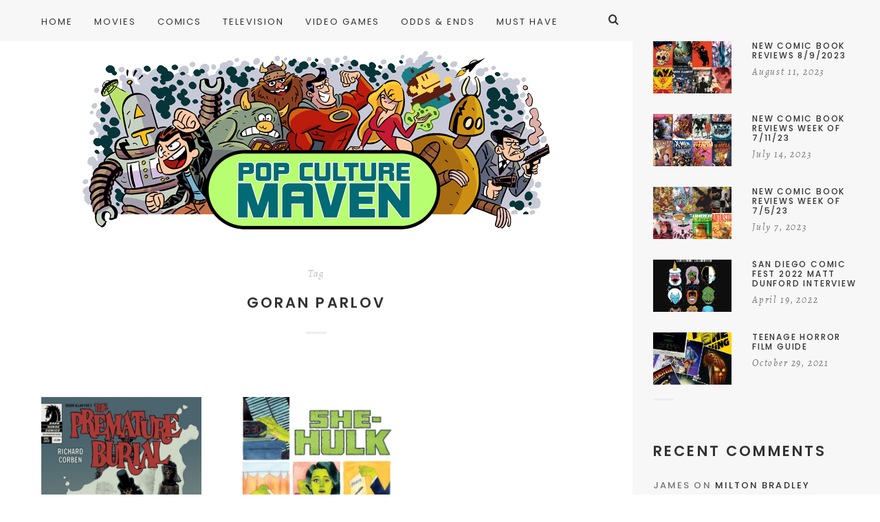

--- FILE ---
content_type: text/html; charset=UTF-8
request_url: https://www.popculturemaven.com/tag/goran-parlov/
body_size: 11795
content:
<!doctype html>

<html lang="en-US" class="no-js">
<head>
<meta charset="UTF-8">
<meta http-equiv="X-UA-Compatible" content="IE=edge">
<meta name="viewport" content="width=device-width,initial-scale=1.0">

<title>Goran Parlov &#8211; Pop Culture Maven</title>
<meta name='robots' content='max-image-preview:large' />
<link rel='dns-prefetch' href='//fonts.googleapis.com' />
<link rel="alternate" type="application/rss+xml" title="Pop Culture Maven &raquo; Feed" href="https://www.popculturemaven.com/feed/" />
<link rel="alternate" type="application/rss+xml" title="Pop Culture Maven &raquo; Comments Feed" href="https://www.popculturemaven.com/comments/feed/" />
<link rel="alternate" type="application/rss+xml" title="Pop Culture Maven &raquo; Goran Parlov Tag Feed" href="https://www.popculturemaven.com/tag/goran-parlov/feed/" />
<link rel='stylesheet' id='wp-block-library-css' href='https://www.popculturemaven.com/wp-includes/css/dist/block-library/style.css?ver=6.4.7' type='text/css' media='all' />
<style id='classic-theme-styles-inline-css' type='text/css'>
/**
 * These rules are needed for backwards compatibility.
 * They should match the button element rules in the base theme.json file.
 */
.wp-block-button__link {
	color: #ffffff;
	background-color: #32373c;
	border-radius: 9999px; /* 100% causes an oval, but any explicit but really high value retains the pill shape. */

	/* This needs a low specificity so it won't override the rules from the button element if defined in theme.json. */
	box-shadow: none;
	text-decoration: none;

	/* The extra 2px are added to size solids the same as the outline versions.*/
	padding: calc(0.667em + 2px) calc(1.333em + 2px);

	font-size: 1.125em;
}

.wp-block-file__button {
	background: #32373c;
	color: #ffffff;
	text-decoration: none;
}

</style>
<style id='global-styles-inline-css' type='text/css'>
body{--wp--preset--color--black: #000000;--wp--preset--color--cyan-bluish-gray: #abb8c3;--wp--preset--color--white: #ffffff;--wp--preset--color--pale-pink: #f78da7;--wp--preset--color--vivid-red: #cf2e2e;--wp--preset--color--luminous-vivid-orange: #ff6900;--wp--preset--color--luminous-vivid-amber: #fcb900;--wp--preset--color--light-green-cyan: #7bdcb5;--wp--preset--color--vivid-green-cyan: #00d084;--wp--preset--color--pale-cyan-blue: #8ed1fc;--wp--preset--color--vivid-cyan-blue: #0693e3;--wp--preset--color--vivid-purple: #9b51e0;--wp--preset--gradient--vivid-cyan-blue-to-vivid-purple: linear-gradient(135deg,rgba(6,147,227,1) 0%,rgb(155,81,224) 100%);--wp--preset--gradient--light-green-cyan-to-vivid-green-cyan: linear-gradient(135deg,rgb(122,220,180) 0%,rgb(0,208,130) 100%);--wp--preset--gradient--luminous-vivid-amber-to-luminous-vivid-orange: linear-gradient(135deg,rgba(252,185,0,1) 0%,rgba(255,105,0,1) 100%);--wp--preset--gradient--luminous-vivid-orange-to-vivid-red: linear-gradient(135deg,rgba(255,105,0,1) 0%,rgb(207,46,46) 100%);--wp--preset--gradient--very-light-gray-to-cyan-bluish-gray: linear-gradient(135deg,rgb(238,238,238) 0%,rgb(169,184,195) 100%);--wp--preset--gradient--cool-to-warm-spectrum: linear-gradient(135deg,rgb(74,234,220) 0%,rgb(151,120,209) 20%,rgb(207,42,186) 40%,rgb(238,44,130) 60%,rgb(251,105,98) 80%,rgb(254,248,76) 100%);--wp--preset--gradient--blush-light-purple: linear-gradient(135deg,rgb(255,206,236) 0%,rgb(152,150,240) 100%);--wp--preset--gradient--blush-bordeaux: linear-gradient(135deg,rgb(254,205,165) 0%,rgb(254,45,45) 50%,rgb(107,0,62) 100%);--wp--preset--gradient--luminous-dusk: linear-gradient(135deg,rgb(255,203,112) 0%,rgb(199,81,192) 50%,rgb(65,88,208) 100%);--wp--preset--gradient--pale-ocean: linear-gradient(135deg,rgb(255,245,203) 0%,rgb(182,227,212) 50%,rgb(51,167,181) 100%);--wp--preset--gradient--electric-grass: linear-gradient(135deg,rgb(202,248,128) 0%,rgb(113,206,126) 100%);--wp--preset--gradient--midnight: linear-gradient(135deg,rgb(2,3,129) 0%,rgb(40,116,252) 100%);--wp--preset--font-size--small: 13px;--wp--preset--font-size--medium: 20px;--wp--preset--font-size--large: 36px;--wp--preset--font-size--x-large: 42px;--wp--preset--spacing--20: 0.44rem;--wp--preset--spacing--30: 0.67rem;--wp--preset--spacing--40: 1rem;--wp--preset--spacing--50: 1.5rem;--wp--preset--spacing--60: 2.25rem;--wp--preset--spacing--70: 3.38rem;--wp--preset--spacing--80: 5.06rem;--wp--preset--shadow--natural: 6px 6px 9px rgba(0, 0, 0, 0.2);--wp--preset--shadow--deep: 12px 12px 50px rgba(0, 0, 0, 0.4);--wp--preset--shadow--sharp: 6px 6px 0px rgba(0, 0, 0, 0.2);--wp--preset--shadow--outlined: 6px 6px 0px -3px rgba(255, 255, 255, 1), 6px 6px rgba(0, 0, 0, 1);--wp--preset--shadow--crisp: 6px 6px 0px rgba(0, 0, 0, 1);}:where(.is-layout-flex){gap: 0.5em;}:where(.is-layout-grid){gap: 0.5em;}body .is-layout-flow > .alignleft{float: left;margin-inline-start: 0;margin-inline-end: 2em;}body .is-layout-flow > .alignright{float: right;margin-inline-start: 2em;margin-inline-end: 0;}body .is-layout-flow > .aligncenter{margin-left: auto !important;margin-right: auto !important;}body .is-layout-constrained > .alignleft{float: left;margin-inline-start: 0;margin-inline-end: 2em;}body .is-layout-constrained > .alignright{float: right;margin-inline-start: 2em;margin-inline-end: 0;}body .is-layout-constrained > .aligncenter{margin-left: auto !important;margin-right: auto !important;}body .is-layout-constrained > :where(:not(.alignleft):not(.alignright):not(.alignfull)){max-width: var(--wp--style--global--content-size);margin-left: auto !important;margin-right: auto !important;}body .is-layout-constrained > .alignwide{max-width: var(--wp--style--global--wide-size);}body .is-layout-flex{display: flex;}body .is-layout-flex{flex-wrap: wrap;align-items: center;}body .is-layout-flex > *{margin: 0;}body .is-layout-grid{display: grid;}body .is-layout-grid > *{margin: 0;}:where(.wp-block-columns.is-layout-flex){gap: 2em;}:where(.wp-block-columns.is-layout-grid){gap: 2em;}:where(.wp-block-post-template.is-layout-flex){gap: 1.25em;}:where(.wp-block-post-template.is-layout-grid){gap: 1.25em;}.has-black-color{color: var(--wp--preset--color--black) !important;}.has-cyan-bluish-gray-color{color: var(--wp--preset--color--cyan-bluish-gray) !important;}.has-white-color{color: var(--wp--preset--color--white) !important;}.has-pale-pink-color{color: var(--wp--preset--color--pale-pink) !important;}.has-vivid-red-color{color: var(--wp--preset--color--vivid-red) !important;}.has-luminous-vivid-orange-color{color: var(--wp--preset--color--luminous-vivid-orange) !important;}.has-luminous-vivid-amber-color{color: var(--wp--preset--color--luminous-vivid-amber) !important;}.has-light-green-cyan-color{color: var(--wp--preset--color--light-green-cyan) !important;}.has-vivid-green-cyan-color{color: var(--wp--preset--color--vivid-green-cyan) !important;}.has-pale-cyan-blue-color{color: var(--wp--preset--color--pale-cyan-blue) !important;}.has-vivid-cyan-blue-color{color: var(--wp--preset--color--vivid-cyan-blue) !important;}.has-vivid-purple-color{color: var(--wp--preset--color--vivid-purple) !important;}.has-black-background-color{background-color: var(--wp--preset--color--black) !important;}.has-cyan-bluish-gray-background-color{background-color: var(--wp--preset--color--cyan-bluish-gray) !important;}.has-white-background-color{background-color: var(--wp--preset--color--white) !important;}.has-pale-pink-background-color{background-color: var(--wp--preset--color--pale-pink) !important;}.has-vivid-red-background-color{background-color: var(--wp--preset--color--vivid-red) !important;}.has-luminous-vivid-orange-background-color{background-color: var(--wp--preset--color--luminous-vivid-orange) !important;}.has-luminous-vivid-amber-background-color{background-color: var(--wp--preset--color--luminous-vivid-amber) !important;}.has-light-green-cyan-background-color{background-color: var(--wp--preset--color--light-green-cyan) !important;}.has-vivid-green-cyan-background-color{background-color: var(--wp--preset--color--vivid-green-cyan) !important;}.has-pale-cyan-blue-background-color{background-color: var(--wp--preset--color--pale-cyan-blue) !important;}.has-vivid-cyan-blue-background-color{background-color: var(--wp--preset--color--vivid-cyan-blue) !important;}.has-vivid-purple-background-color{background-color: var(--wp--preset--color--vivid-purple) !important;}.has-black-border-color{border-color: var(--wp--preset--color--black) !important;}.has-cyan-bluish-gray-border-color{border-color: var(--wp--preset--color--cyan-bluish-gray) !important;}.has-white-border-color{border-color: var(--wp--preset--color--white) !important;}.has-pale-pink-border-color{border-color: var(--wp--preset--color--pale-pink) !important;}.has-vivid-red-border-color{border-color: var(--wp--preset--color--vivid-red) !important;}.has-luminous-vivid-orange-border-color{border-color: var(--wp--preset--color--luminous-vivid-orange) !important;}.has-luminous-vivid-amber-border-color{border-color: var(--wp--preset--color--luminous-vivid-amber) !important;}.has-light-green-cyan-border-color{border-color: var(--wp--preset--color--light-green-cyan) !important;}.has-vivid-green-cyan-border-color{border-color: var(--wp--preset--color--vivid-green-cyan) !important;}.has-pale-cyan-blue-border-color{border-color: var(--wp--preset--color--pale-cyan-blue) !important;}.has-vivid-cyan-blue-border-color{border-color: var(--wp--preset--color--vivid-cyan-blue) !important;}.has-vivid-purple-border-color{border-color: var(--wp--preset--color--vivid-purple) !important;}.has-vivid-cyan-blue-to-vivid-purple-gradient-background{background: var(--wp--preset--gradient--vivid-cyan-blue-to-vivid-purple) !important;}.has-light-green-cyan-to-vivid-green-cyan-gradient-background{background: var(--wp--preset--gradient--light-green-cyan-to-vivid-green-cyan) !important;}.has-luminous-vivid-amber-to-luminous-vivid-orange-gradient-background{background: var(--wp--preset--gradient--luminous-vivid-amber-to-luminous-vivid-orange) !important;}.has-luminous-vivid-orange-to-vivid-red-gradient-background{background: var(--wp--preset--gradient--luminous-vivid-orange-to-vivid-red) !important;}.has-very-light-gray-to-cyan-bluish-gray-gradient-background{background: var(--wp--preset--gradient--very-light-gray-to-cyan-bluish-gray) !important;}.has-cool-to-warm-spectrum-gradient-background{background: var(--wp--preset--gradient--cool-to-warm-spectrum) !important;}.has-blush-light-purple-gradient-background{background: var(--wp--preset--gradient--blush-light-purple) !important;}.has-blush-bordeaux-gradient-background{background: var(--wp--preset--gradient--blush-bordeaux) !important;}.has-luminous-dusk-gradient-background{background: var(--wp--preset--gradient--luminous-dusk) !important;}.has-pale-ocean-gradient-background{background: var(--wp--preset--gradient--pale-ocean) !important;}.has-electric-grass-gradient-background{background: var(--wp--preset--gradient--electric-grass) !important;}.has-midnight-gradient-background{background: var(--wp--preset--gradient--midnight) !important;}.has-small-font-size{font-size: var(--wp--preset--font-size--small) !important;}.has-medium-font-size{font-size: var(--wp--preset--font-size--medium) !important;}.has-large-font-size{font-size: var(--wp--preset--font-size--large) !important;}.has-x-large-font-size{font-size: var(--wp--preset--font-size--x-large) !important;}
.wp-block-navigation a:where(:not(.wp-element-button)){color: inherit;}
:where(.wp-block-post-template.is-layout-flex){gap: 1.25em;}:where(.wp-block-post-template.is-layout-grid){gap: 1.25em;}
:where(.wp-block-columns.is-layout-flex){gap: 2em;}:where(.wp-block-columns.is-layout-grid){gap: 2em;}
.wp-block-pullquote{font-size: 1.5em;line-height: 1.6;}
</style>
<link rel='stylesheet' id='cm-frontend-css' href='https://www.popculturemaven.com/wp-content/plugins/constellation//assets/css/frontend.css?ver=6.4.7' type='text/css' media='all' />
<link rel='stylesheet' id='contact-form-7-css' href='https://www.popculturemaven.com/wp-content/plugins/contact-form-7/includes/css/styles.css?ver=5.8.4' type='text/css' media='all' />
<link rel='stylesheet' id='hygge-google-fonts-css' href='//fonts.googleapis.com/css?family=Open+Sans%3Aregular%2C100%2C100italic%2C200%2C200italic%2C300%2C300italic%2Cregular%2Citalic%2C400%2C400italic%2C700%2C700italic%7CPoppins%3Aregular%7CPoppins%3A500%7CAlegreya%3Aitalic%7CPoppins%3A600%7CPoppins%3A500%7CPoppins%3A500%7CPoppins%3A600%7CPoppins%3A500%7CPoppins%3A500%7CPoppins%3Aregular%7COpen+Sans%3A300italic%7C&#038;subset=latin&#038;ver=1.6.7' type='text/css' media='all' />
<link rel='stylesheet' id='hygge-main-css' href='https://www.popculturemaven.com/wp-content/themes/hygge/style.css?ver=1.6.7' type='text/css' media='all' />
<link rel='stylesheet' id='hygge-icons-css' href='https://www.popculturemaven.com/wp-content/themes/hygge/icons/style.css?ver=1.6.7' type='text/css' media='all' />
<link rel='stylesheet' id='hygge-compiled-css' href='https://www.popculturemaven.com/wp-content/themes/hygge/stylesheet/compiled.css?ver=1.6.7' type='text/css' media='all' />
<style id='hygge-compiled-inline-css' type='text/css'>
/* Colors: Primary
*------------------------------------------------------------*/

a:hover,
h1 a:hover,
h2 a:hover,
h3 a:hover,
h4 a:hover,
h5 a:hover,
h6 a:hover,
.social-nav .item:hover,
.on.hygge-dropdown .hygge-dropdown__handle,
.hygge-dropdown .hygge-dropdown__handle:hover,
.hygge-dropdown .hygge-dropdown__menu ul li a[selected]:after,
.hygge-nav--mobile-btn:hover,
.header__search__toggle.on,
.header__search__toggle:hover,
#comments .comment__content a:hover,
.editor-content p a:not(.button),
.editor-content .sideblock a:hover,
.loop-container--style-widget-list article a:hover .post__title,
.loop-container--style-related .post a:hover .post__title,
.pagination__classic a:hover,
.tagcloud a:hover,
.woocommerce-loop .products .product .price ins,
.woocommerce-loop .products .product a:hover .woocommerce-loop-product__title,
.single-woocommerce .summary .price ins,
.single-woocommerce .summary .woocommerce-review-link:hover,
.shop_attributes a:hover,
.variations a:hover,
.shop_table a:hover,
#reviews .commentlist .comment .comment-text a:hover,
#reviews #respond .comment-form-rating .stars span:hover a,
#reviews #respond .comment-form-rating .stars.selected a,
.product_list_widget a:hover .post__title,
.product_list_widget .price ins,
.widget_shopping_cart .remove:hover,
.widget_shopping_cart .total .label,
.widget_rating_filter li.chosen a .star--full,
.widget_rating_filter a:hover .star--full,
.cart_totals .shipping-calculator-button,
.woocommerce-checkout-review-order-table .shipping-calculator-button
{
	color: #55b97a;
}

.hygge-ui-arrows .hygge-ui-arrow:hover,
.hygge-media-hover .hygge-media-hover__hover,
.blockquote-wrapper,
.button,
.button--black:hover,
.button--grey:hover,
input[type="submit"],
button[type="submit"],
input[type="button"],
button[type="button"],
.mejs-container .mejs-controls .mejs-button.mejs-playpause-button.mejs-pause,
.hygge-nav--classic > .menu > ul > li > a:after,
#comments .comment.bypostauthor > .comment-body .comment__image img,
#comments .pingback.bypostauthor > .comment-body .comment__image img,
#comments .comment__links a:hover,
.post__category .items a,
.null-instagram-feed p a,
.widget_hygge_image_banner .item__text,
.hygge-lightbox__close:hover,
.hygge-product-category-menu > ul > li > a:after,
.wc-tabs-wrapper .wc-tabs li a:after,
.price_slider_wrapper .button:hover,
.cart_totals .wc-proceed-to-checkout .checkout-button:hover,
.woocommerce-checkout-review-order-table .wc-proceed-to-checkout,
form.woocommerce-checkout #place_order:hover,
.hygge-ui-arrows .hygge-ui-arrow:hover,
.hygge-media-hover .hygge-media-hover__hover
{
	background-color: #55b97a;
}




/* Typography
*------------------------------------------------------------*/

/* Body font */
html {
	font-family: "Open Sans",sans-serif;
	font-weight: 400;
	font-style: normal;
	font-size: 16px;
	line-height: 2em;
	text-transform: none;
	letter-spacing: em;
}

.font-size--reset { 16px; }

input[type="text"],
input[type="textfield"],
input[type="search"],
input[type="email"],
input[type="password"],
input[type="date"],
input[type="tel"],
input[type="url"],
textarea,
select
{
	font-family: Open Sans;
	font-weight: 400;
	font-size: 16px;
}



/* Navigation */
.font--navigation,
.hygge-nav--mobile .menu,
.hygge-nav--classic
{
	font-family: "Poppins",sans-serif;
	font-weight: 400;
	font-style: normal;
	font-size: 13px;
	line-height: 1.2em;
	text-transform: uppercase;
	letter-spacing: 0.15em;
}



/* Label */
.label,
.button,
.comment .comment-respond small,
.header__search input[type="text"]::-webkit-input-placeholder,
.header__search input[type="search"]::-webkit-input-placeholder,
.hygge-form-label label,
.pagination__classic,
.widget_nav_menu ul,
.widget_pages ul,
.widget_archive ul,
.widget_categories ul,
.widget_meta ul,
.widget_recent_comments ul,
.widget_recent_entries ul,
.widget_upcoming_events_widget ul,
.widget_authors ul,
.widget_product_categories ul,
.widget_rating_filter ul,
.widget_layered_nav ul,
.widget_layered_nav_filters ul,
.widget_calendar thead th,
.widget_calendar tfoot td,
.tagcloud,
.wc-tabs-wrapper .wc-tabs li a,
.woocommerce-message,
.widget_rating_filter .chosen a:before,
.widget_layered_nav .chosen a:before,
.widget_layered_nav_filters .chosen a:before,
.price_slider_wrapper .price_label,
.theme-hygge #lang_sel,
.theme-hygge #lang_sel_click,
#comments .comment__meta,
form label,
.hygge-select-wrap select,
.focused.hygge-form-label label,
.loop-container article.sticky .post__media:after,
.post__content ol > li:before,
.wp-caption-text,
.gallery-caption,
cite,
table,
.null-instagram-feed p a,
.woocommerce-loop .products .product .price,
.onsale,
.single-woocommerce .summary .price .woocommerce-price-suffix,
.shop_attributes th,
.shop_attributes td,
.variations th,
.variations td,
.shop_table th,
.shop_table td,
#reviews .commentlist .comment .meta,
.product_list_widget .price
{
	font-family: "Poppins",sans-serif;
	font-weight: 500;
	font-style: normal;
	font-size: 13px;
	line-height: 1.8em;
	text-transform: uppercase;
	letter-spacing: 0.16em;
}

.hygge-select-wrap select {
	text-transform: uppercase !important;
}

form.woocommerce-checkout #billing_address_2_field {
	padding-top: 11.7;
}



/* Label Italic */
.label--italic,
.comment-respond .logged-in-as,
.cart_totals .shipping-calculator-button,
.woocommerce-checkout-review-order-table .shipping-calculator-button
{
	font-family: "Alegreya",sans-serif;
	font-weight: 400;
	font-style: italic;
	font-size: 14px;
	line-height: 1.6em;
	text-transform: none;
	letter-spacing: 0.13em;

}



h1, .h1 {
	font-family: "Poppins",sans-serif;
	font-weight: 600;
	font-style: normal;
	font-size: 50px;
	line-height: 1.1em;
	text-transform: uppercase;
	letter-spacing: 0.08em;
}

@media only screen and (max-width: 599px) {
  h1, .h1 {
    font-size: 30px;
  }
}

.dropcap {
	font-family: "Poppins",sans-serif;
	font-size: 50px;
}



h2, .h2 {
	font-family: "Poppins",sans-serif;
	font-weight: 500;
	font-style: normal;
	font-size: 44px;
	line-height: 1.1em;
	text-transform: uppercase;
	letter-spacing: 0.08em;
}

@media only screen and (max-width: 599px) {
  h2, .h2 {
    font-size: 26.4px;
  }
}




h3, .h3,
.single-woocommerce .summary .product_title {
	font-family: "Poppins",sans-serif;
	font-weight: 500;
	font-style: normal;
	font-size: 33px;
	line-height: 1.1em;
	text-transform: uppercase;
	letter-spacing: 0.08em;
}

@media only screen and (max-width: 599px) {
  h3, .h3 {
    font-size: 19.8px;
  }
}



h4, .h4,
.hygge-wc-categories-banners li .woocommerce-loop-category__title,
#reviews #respond .comment-reply-title,
form.woocommerce-checkout h3
{
	font-family: "Poppins",sans-serif;
	font-weight: 600;
	font-style: normal;
	font-size: 21px;
	line-height: 1.2em;
	text-transform: uppercase;
	letter-spacing: 0.15em;
}

@media only screen and (max-width: 599px) {
  h4, .h4 {
    font-size: 14.7px;
  }
}


.null-instagram-feed .widget__title ~ p a {
	top: calc( 60px + 21px );
}



h5, .h5,
.shop_attributes td.product-name,
.variations td.product-name,
.shop_table td.product-name,
.cart_totals .shop_table th,
.cart_totals.shop_table th,
.woocommerce-checkout-review-order-table .shop_table th,
.woocommerce-checkout-review-order-table.shop_table th,
.cart_totals .shop_table .order-total strong,
.cart_totals.shop_table .order-total strong,
.woocommerce-checkout-review-order-table .shop_table .order-total strong,
.woocommerce-checkout-review-order-table.shop_table .order-total strong
{
	font-family: "Poppins",sans-serif;
	font-weight: 500;
	font-style: normal;
	font-size: 18px;
	line-height: 1.2em;
	text-transform: uppercase;
	letter-spacing: 0.14em;
}

@media only screen and (max-width: 1170px) {
	.post__navigation .post__navigation__item .post__navigation__text .post__title
	{
		font-family: "Poppins",sans-serif;
		font-weight: 500;
		font-style: normal;
		font-size: 18px;
		line-height: 1.2em;
		text-transform: uppercase;
		letter-spacing: 0.14em;
	}
}



h6, .h6 {
	font-family: "Poppins",sans-serif;
	font-weight: 500;
	font-style: normal;
	font-size: 12px;
	line-height: 1.2em;
	text-transform: uppercase;
	letter-spacing: 0.15em;
}



/* Description */
.description-heading,
.highlighted-p,
.widget_calendar caption,
.single-woocommerce .summary .price
{
	font-family: "Poppins",sans-serif;
	font-weight: 400;
	font-style: normal;
	font-size: 22px;
	line-height: 1.4em;
	text-transform: uppercase;
	letter-spacing: 0.16em;
}

@media only screen and (max-width: 599px) {
	.description-heading,
	.highlighted-p,
	.widget_calendar caption,
	.single-woocommerce .summary .price {
    font-size: 15.4px;
  }
}




/* Blockquote */
blockquote {
	font-family: "Open Sans",sans-serif;
	font-weight: 300;
	font-style: italic;
	font-size: 24px;
	line-height: 1.6em;
	text-transform: none;
	letter-spacing: em;
}



h1 + .hygge-separator--small {
	margin-top: -25px;
}
h2 + .hygge-separator--small {
	margin-top: -17.6px;
}
h3 + .hygge-separator--small {
	margin-top: -9.9px;
}
h4 + .hygge-separator--small {
	margin-top: -2.1px;
}
h5 + .hygge-separator--small {
	margin-top: -1.8px;
}
h6 + .hygge-separator--small {
	margin-top: -1.2px;
}

@media only screen and (min-width: 600px) {
	h1 + .hygge-separator--small {
		margin-top: -40px;
	}
	h2 + .hygge-separator--small {
		margin-top: -30.8px;
	}
	h3 + .hygge-separator--small {
		margin-top: -19.8px;
	}
	h4 + .hygge-separator--small {
		margin-top: -4.2px;
	}
	h5 + .hygge-separator--small {
		margin-top: -3.6px;
	}
	h6 + .hygge-separator--small {
		margin-top: -2.4px;
	}

	<!-- Hygge Sideblock override  -->

	.hygge-sideblock h1 + .hygge-separator--small {
		margin-top: -25px;
	}
	.hygge-sideblock h2 + .hygge-separator--small {
		margin-top: -17.6px;
	}
	.hygge-sideblock h3 + .hygge-separator--small {
		margin-top: -9.9px;
	}
	.hygge-sideblock h4 + .hygge-separator--small {
		margin-top: -2.1px;
	}
	.hygge-sideblock h5 + .hygge-separator--small {
		margin-top: -1.8px;
	}
	.hygge-sideblock h6 + .hygge-separator--small {
		margin-top: -1.2px;
	}
}




</style>
<link rel='stylesheet' id='mediaelement-css' href='https://www.popculturemaven.com/wp-includes/js/mediaelement/mediaelementplayer-legacy.min.css?ver=4.2.17' type='text/css' media='all' />
<link rel='stylesheet' id='wp-mediaelement-css' href='https://www.popculturemaven.com/wp-includes/js/mediaelement/wp-mediaelement.css?ver=6.4.7' type='text/css' media='all' />
<link rel='stylesheet' id='hygge-child-main-css' href='https://www.popculturemaven.com/wp-content/themes/hygge-child/style.css?ver=6.4.7' type='text/css' media='all' />
<script type="text/javascript" src="https://www.popculturemaven.com/wp-content/themes/hygge/js/init.js?ver=1.6.7" id="hygge-init-js"></script>
<script type="text/javascript" id="hygge-init-js-after">
/* <![CDATA[ */
if( typeof hygge === 'undefined' ){ var hygge = {}; }hygge.baseUrl = 'https://www.popculturemaven.com';
hygge.version = '1.6.7';
hygge.loaderImg = 'https://www.popculturemaven.com/wp-content/uploads/2018/12/pcmloader.gif';
/* ]]> */
</script>
<script type="text/javascript" src="https://www.popculturemaven.com/wp-includes/js/jquery/jquery.js?ver=3.7.1" id="jquery-core-js"></script>
<script type="text/javascript" src="https://www.popculturemaven.com/wp-includes/js/jquery/jquery-migrate.js?ver=3.4.1" id="jquery-migrate-js"></script>
<link rel="https://api.w.org/" href="https://www.popculturemaven.com/wp-json/" /><link rel="alternate" type="application/json" href="https://www.popculturemaven.com/wp-json/wp/v2/tags/1387" /><link rel="EditURI" type="application/rsd+xml" title="RSD" href="https://www.popculturemaven.com/xmlrpc.php?rsd" />
<meta name="generator" content="WordPress 6.4.7" />
<style type="text/css">.recentcomments a{display:inline !important;padding:0 !important;margin:0 !important;}</style>
<!-- Jetpack Open Graph Tags -->
<meta property="og:type" content="website" />
<meta property="og:title" content="Goran Parlov &#8211; Pop Culture Maven" />
<meta property="og:url" content="https://www.popculturemaven.com/tag/goran-parlov/" />
<meta property="og:site_name" content="Pop Culture Maven" />
<meta property="og:image" content="https://s0.wp.com/i/blank.jpg" />
<meta property="og:image:alt" content="" />
<meta property="og:locale" content="en_US" />

<!-- End Jetpack Open Graph Tags -->
<link rel="icon" href="https://www.popculturemaven.com/wp-content/uploads/2018/12/favicon-62x62.jpg" sizes="32x32" />
<link rel="icon" href="https://www.popculturemaven.com/wp-content/uploads/2018/12/favicon-390x390.jpg" sizes="192x192" />
<link rel="apple-touch-icon" href="https://www.popculturemaven.com/wp-content/uploads/2018/12/favicon-390x390.jpg" />
<meta name="msapplication-TileImage" content="https://www.popculturemaven.com/wp-content/uploads/2018/12/favicon-390x390.jpg" />
</head>



<body data-rsssl=1 class="archive tag tag-goran-parlov tag-1387 theme-hygge js-ajax-load-pages hygge-featured-visible--true notif--false hygge-sticky-header--true hygge-sidebar--true">
<div class="hygge-loader hygge-loader--body"></div>



<nav class="hygge-nav--mobile grey-mode">
	<div class="nano-content">
	<div class="nano-content-inwrap">
		<a href="#" class="hygge-nav--mobile-btn js-hygge-nav-toggle label">Close</a>
		<div class="menu"><ul><li  class="menu-item menu-item-type-custom menu-item-object-custom menu-item-home menu-item-15025"><a href="https://www.popculturemaven.com" class="" data-loader-img=""><strong>Home</strong><i class="has-dropdown-icon"></i></a></li>
<li  class="menu-item menu-item-type-taxonomy menu-item-object-category menu-item-25"><a href="https://www.popculturemaven.com/category/movies/" class="" data-loader-img=""><strong>Movies</strong><i class="has-dropdown-icon"></i></a></li>
<li  class="menu-item menu-item-type-taxonomy menu-item-object-category menu-item-21"><a href="https://www.popculturemaven.com/category/comics/" class="" data-loader-img=""><strong>Comics</strong><i class="has-dropdown-icon"></i></a></li>
<li  class="menu-item menu-item-type-taxonomy menu-item-object-category menu-item-24"><a href="https://www.popculturemaven.com/category/tv/" class="" data-loader-img=""><strong>Television</strong><i class="has-dropdown-icon"></i></a></li>
<li  class="menu-item menu-item-type-taxonomy menu-item-object-category menu-item-22"><a href="https://www.popculturemaven.com/category/games/" class="" data-loader-img=""><strong>Video Games</strong><i class="has-dropdown-icon"></i></a></li>
<li  class="menu-item menu-item-type-taxonomy menu-item-object-category menu-item-23"><a href="https://www.popculturemaven.com/category/oddsends/" class="" data-loader-img=""><strong>Odds &#038; Ends</strong><i class="has-dropdown-icon"></i></a></li>
<li  class="menu-item menu-item-type-taxonomy menu-item-object-category menu-item-10579"><a href="https://www.popculturemaven.com/category/musthave/" class="" data-loader-img=""><strong>Must Have</strong><i class="has-dropdown-icon"></i></a></li>
</ul></div><form class="search-form" method="get" action="https://www.popculturemaven.com">


<div class="hygge-form-label"><label>Search</label><input type="text" class="textfield" name="s" required="required" placeholder="Search"></div>


	<a href="#" class="close">×</a>
	<i class="hygge-icon-search"></i>
	<input type="submit" class="submit">
</form>
	</div>
	</div>
</nav>


<div class="hygge-layout-wrapper">
<div class="hygge-layout-main">

<header id="header" class="header ">

	<div class="header__inwrap ">
		<div class="header__search__toggle"><i class="hygge-icon-search"></i></div>

		
		<div class="header__search">
			<form class="search-form" method="get" action="https://www.popculturemaven.com">


<div class="hygge-form-label"><label>Search</label><input type="text" class="textfield" name="s" required="required" placeholder="Search"></div>


	<a href="#" class="close">×</a>
	<i class="hygge-icon-search"></i>
	<input type="submit" class="submit">
</form>
		</div>

		<div class="header__menu max-width-wrapper">
			<div class="hygge-nav--classic">
				<div class="menu"><ul><li  class="menu-item menu-item-type-custom menu-item-object-custom menu-item-home menu-item-15025"><a href="https://www.popculturemaven.com" class="" data-loader-img=""><strong>Home</strong><i class="has-dropdown-icon"></i></a></li>
<li  class="menu-item menu-item-type-taxonomy menu-item-object-category menu-item-25"><a href="https://www.popculturemaven.com/category/movies/" class="" data-loader-img=""><strong>Movies</strong><i class="has-dropdown-icon"></i></a></li>
<li  class="menu-item menu-item-type-taxonomy menu-item-object-category menu-item-21"><a href="https://www.popculturemaven.com/category/comics/" class="" data-loader-img=""><strong>Comics</strong><i class="has-dropdown-icon"></i></a></li>
<li  class="menu-item menu-item-type-taxonomy menu-item-object-category menu-item-24"><a href="https://www.popculturemaven.com/category/tv/" class="" data-loader-img=""><strong>Television</strong><i class="has-dropdown-icon"></i></a></li>
<li  class="menu-item menu-item-type-taxonomy menu-item-object-category menu-item-22"><a href="https://www.popculturemaven.com/category/games/" class="" data-loader-img=""><strong>Video Games</strong><i class="has-dropdown-icon"></i></a></li>
<li  class="menu-item menu-item-type-taxonomy menu-item-object-category menu-item-23"><a href="https://www.popculturemaven.com/category/oddsends/" class="" data-loader-img=""><strong>Odds &#038; Ends</strong><i class="has-dropdown-icon"></i></a></li>
<li  class="menu-item menu-item-type-taxonomy menu-item-object-category menu-item-10579"><a href="https://www.popculturemaven.com/category/musthave/" class="" data-loader-img=""><strong>Must Have</strong><i class="has-dropdown-icon"></i></a></li>
</ul></div>			</div>
		</div>

	</div>

</header>

<a href="#" class="hygge-nav--mobile-btn js-hygge-nav-toggle label">Menu &amp; Search<i class="has-dropdown-icon"></i></a>

<div class="hygge-logo">
	<a href="https://www.popculturemaven.com/">
					<img src="https://www.popculturemaven.com/wp-content/uploads/2018/12/logo.png" alt="Pop Culture Maven" class="main" style="width: px" />
			</a>
</div>



<!-- wrapper -->
<div id="content-wrapper" class="content-wrapper">
	<div id="content-wrapper-inside" class="content-wrapper__inside">

		<div class='max-width-wrapper'><div class='hygge-cover hygge-cover--type-archive'><div class='hygge-cover__text js-hygge-even-height '><div class='label--italic'>Tag</div><h1 class='h4 post__title'>Goran Parlov</h1><hr class="hygge-separator--small align-center" /></div></div></div><div class="main-content">

	<div class="hygge-blog hygge-blog--style-grid">

		<div class="loop-container loop-container--wp  loop-container--style-grid">

			


<article class="hygge-animate-appearance post-3950 post type-post status-publish format-standard has-post-thumbnail hentry category-comics category-review tag-avatar-press tag-caliban tag-charles-soule tag-damien-worm tag-dark-horse-comics tag-declean-shalvey tag-ed-brisson tag-edgar-allen-poe tag-facundo-percio tag-flash-gordon tag-garth-ennis tag-goran-parlov tag-greg-rucka tag-idw tag-image-comics tag-javier-pulido tag-mark-millar tag-marvel-comics tag-monster-madman tag-moon-knight tag-richard-corben tag-sebastian-cabrol tag-she-hulk tag-simon-roy tag-starlight tag-steve-niles tag-the-field tag-the-premature-burial tag-toni-fejzula tag-veil tag-warren-ellis">
	<div class="post__inwrap">

		

		<div class="post__media" data-sticky-text="Pinned Post">

			


			


							<div class="hygge-media-hover has-thumbnail-true dark-mode">
					<a href="https://www.popculturemaven.com/comics/new-comic-book-reviews-week-of-4214/" title="New Comic Book Reviews Week of 4/2/14" data-loader-img="https://www.popculturemaven.com/wp-content/uploads/2014/04/premature-burial.jpg">
						<div class="hygge-media-hover__img">
							<img width="208" height="320" src="https://www.popculturemaven.com/wp-content/uploads/2014/04/premature-burial.jpg" class="attachment-hygge-horizontal-m size-hygge-horizontal-m wp-post-image" alt="" decoding="async" fetchpriority="high" srcset="https://www.popculturemaven.com/wp-content/uploads/2014/04/premature-burial.jpg 520w, https://www.popculturemaven.com/wp-content/uploads/2014/04/premature-burial-195x300.jpg 195w, https://www.popculturemaven.com/wp-content/uploads/2014/04/premature-burial-480x738.jpg 480w" sizes="(max-width: 208px) 100vw, 208px" />						</div>
					</a>
					<div class="hygge-media-hover__hover color-opacity-low" style="background-color:;"></div>
					<div class="hygge-media-hover__details label--italic italic-meta js-hygge-even-height">
						<div class="item">April 4, 2014</div><div class="item js-hygge-even-height"><a class="link--underline" href="https://www.popculturemaven.com/category/comics/" title="Comics" data-loader-img="">Comics</a></div><div class="item js-hygge-even-height"><a class="link--underline" href="https://www.popculturemaven.com/category/review/" title="Review" data-loader-img="">Review</a></div>					</div>

				</div>
			
		</div>



		<div class="post__text">

							<div class="post__text__top">

					<h5 class="post__title">
						<a href="https://www.popculturemaven.com/comics/new-comic-book-reviews-week-of-4214/" title="New Comic Book Reviews Week of 4/2/14" data-loader-img="https://www.popculturemaven.com/wp-content/uploads/2014/04/premature-burial.jpg">
							New Comic Book Reviews Week of 4/2/14						</a>
					</h5>

					<p class="excerpt">Back to business after this weeks side track of the great April Fools Fiesta at Pop Culture Maven. There were some new books this week and some returning books.</p>				</div>
			
			<div class="post__text__bottom">
				<a href="https://www.popculturemaven.com/comics/new-comic-book-reviews-week-of-4214/" title="New Comic Book Reviews Week of 4/2/14" class="read-more label link--underline" data-loader-img="https://www.popculturemaven.com/wp-content/uploads/2014/04/premature-burial.jpg"><span>Read More </span></a>			</div>

		</div>

	</div>
</article>



<article class="hygge-animate-appearance post-3731 post type-post status-publish format-standard has-post-thumbnail hentry category-comics category-review tag-afterlife-with-archie tag-archie-comics tag-bat-mite tag-batman tag-bill-sienkiewicz tag-boom-comics tag-charles-soule tag-dark-horse-comics tag-declean-shalvey tag-doug-moench tag-evil-empire tag-flash-gordon tag-francesco-francavilla tag-goran-parlov tag-greg-rucka tag-image-comics tag-j-bone tag-james-callahan tag-james-robinson tag-javier-pulido tag-lazarus tag-mark-millar tag-marvel-comics tag-max-bemis tag-moon-knight tag-oni-press tag-polarity tag-ransom-getty tag-rick-spears tag-roberto-aguirre-sacasa tag-scooby-doo-team-up tag-she-hulk tag-starlight tag-the-auteur tag-the-saviors tag-toni-fejzula tag-transmetropolitan tag-veil tag-warren-ellis">
	<div class="post__inwrap">

		

		<div class="post__media" data-sticky-text="Pinned Post">

			


			


							<div class="hygge-media-hover has-thumbnail-true dark-mode">
					<a href="https://www.popculturemaven.com/comics/new-comic-book-reviews-week-of-3514/" title="New Comic Book Reviews Week of 3/5/14" data-loader-img="https://www.popculturemaven.com/wp-content/uploads/2014/03/she-hulk-2.jpg">
						<div class="hygge-media-hover__img">
							<img width="211" height="320" src="https://www.popculturemaven.com/wp-content/uploads/2014/03/she-hulk-2.jpg" class="attachment-hygge-horizontal-m size-hygge-horizontal-m wp-post-image" alt="" decoding="async" loading="lazy" srcset="https://www.popculturemaven.com/wp-content/uploads/2014/03/she-hulk-2.jpg 527w, https://www.popculturemaven.com/wp-content/uploads/2014/03/she-hulk-2-197x300.jpg 197w, https://www.popculturemaven.com/wp-content/uploads/2014/03/she-hulk-2-480x728.jpg 480w" sizes="(max-width: 211px) 100vw, 211px" />						</div>
					</a>
					<div class="hygge-media-hover__hover color-opacity-low" style="background-color:;"></div>
					<div class="hygge-media-hover__details label--italic italic-meta js-hygge-even-height">
						<div class="item">March 7, 2014</div><div class="item js-hygge-even-height"><a class="link--underline" href="https://www.popculturemaven.com/category/comics/" title="Comics" data-loader-img="">Comics</a></div><div class="item js-hygge-even-height"><a class="link--underline" href="https://www.popculturemaven.com/category/review/" title="Review" data-loader-img="">Review</a></div>					</div>

				</div>
			
		</div>



		<div class="post__text">

							<div class="post__text__top">

					<h5 class="post__title">
						<a href="https://www.popculturemaven.com/comics/new-comic-book-reviews-week-of-3514/" title="New Comic Book Reviews Week of 3/5/14" data-loader-img="https://www.popculturemaven.com/wp-content/uploads/2014/03/she-hulk-2.jpg">
							New Comic Book Reviews Week of 3/5/14						</a>
					</h5>

					<p class="excerpt">Lots of new and returning comic books this week so lets get cracking!

Moon Knight #1
Marvel Comics Writer Warren Ellis, Artist Declan Shalvey, Colorist Jordie Bellaire, Letterer Chris Eliopoulos
Moon Knight is one of those characters over at Marvel that seems to have more lives than a cat.</p>				</div>
			
			<div class="post__text__bottom">
				<a href="https://www.popculturemaven.com/comics/new-comic-book-reviews-week-of-3514/" title="New Comic Book Reviews Week of 3/5/14" class="read-more label link--underline" data-loader-img="https://www.popculturemaven.com/wp-content/uploads/2014/03/she-hulk-2.jpg"><span>Read More </span></a>			</div>

		</div>

	</div>
</article>

		</div>

		<div class="pagination pagination__load-more"></div>
	</div>

</div></div></div></div>
<div id="sidebar" class="sidebar hygge-layout-sidebar grey-mode">
			<div class="sidebar__content">

			<div id="hygge_blog_list-3" class="widget widget--sidebar widget_hygge_blog_list"><div class="hygge-blog hygge-blog--style-widget-list"><div class="loop-container  loop-container--style-widget-list "  data-interval="0">
<article class="post-16928 post type-post status-publish format-standard has-post-thumbnail hentry category-comic-books category-comics category-review tag-awa-comics tag-boom-studios tag-comic-books tag-comics tag-danger-street tag-dc-comics tag-godzilla tag-green-lantern tag-idw tag-image-comics tag-oni-press tag-shazam-2 tag-teen-titans tag-zatanna">
<a href="https://www.popculturemaven.com/comics/new-comic-book-reviews-8-9-2023/" title="New Comic Book Reviews 8/9/2023">
	<div class="hygge-media-hover has-thumbnail-true">

		<div class="post__media">
			<div class="hygge-media-hover">
				<div class="hygge-media-hover__img">
					<img width="114" height="76" src="https://www.popculturemaven.com/wp-content/uploads/2023/08/A967FFBF-EBFF-4701-A875-743ABBD02554-114x76.jpeg" class="attachment-hygge-horizontal-s size-hygge-horizontal-s wp-post-image" alt="" decoding="async" loading="lazy" srcset="https://www.popculturemaven.com/wp-content/uploads/2023/08/A967FFBF-EBFF-4701-A875-743ABBD02554-114x76.jpeg 114w, https://www.popculturemaven.com/wp-content/uploads/2023/08/A967FFBF-EBFF-4701-A875-743ABBD02554-1200x800.jpeg 1200w, https://www.popculturemaven.com/wp-content/uploads/2023/08/A967FFBF-EBFF-4701-A875-743ABBD02554-780x520.jpeg 780w, https://www.popculturemaven.com/wp-content/uploads/2023/08/A967FFBF-EBFF-4701-A875-743ABBD02554-480x320.jpeg 480w" sizes="(max-width: 114px) 100vw, 114px" />				</div>
				<div class="hygge-media-hover__hover color-opacity-low" style="background-color:;"></div>
			</div>
		</div>

		<div class="post__text">
			<h6 class="post__title">
				New Comic Book Reviews 8/9/2023			</h6>

			<div class="label--italic">
				<div class="item">August 11, 2023</div>			</div>

		</div>
	</div>
</a>
</article>

<article class="post-16922 post type-post status-publish format-standard has-post-thumbnail hentry category-comic-books category-review tag-boom-studios tag-comic-books tag-comics tag-danger-street tag-dc-comics tag-doom-patrol tag-flash tag-green-lantern tag-idw tag-image-comics tag-knight-terrors tag-loki tag-marvel-comics tag-robin tag-stranger-things tag-superman tag-teen-titans tag-the-incredible-hulk tag-the-rocketeer tag-tmnt tag-x-men tag-zatanna">
<a href="https://www.popculturemaven.com/review/new-comic-book-reviews-week-of-7-11-23/" title="New Comic Book Reviews Week of 7/11/23">
	<div class="hygge-media-hover has-thumbnail-true">

		<div class="post__media">
			<div class="hygge-media-hover">
				<div class="hygge-media-hover__img">
					<img width="114" height="76" src="https://www.popculturemaven.com/wp-content/uploads/2023/07/6B3872D7-D29C-47B1-BC50-3F81439C626D-114x76.jpeg" class="attachment-hygge-horizontal-s size-hygge-horizontal-s wp-post-image" alt="" decoding="async" loading="lazy" srcset="https://www.popculturemaven.com/wp-content/uploads/2023/07/6B3872D7-D29C-47B1-BC50-3F81439C626D-114x76.jpeg 114w, https://www.popculturemaven.com/wp-content/uploads/2023/07/6B3872D7-D29C-47B1-BC50-3F81439C626D-1200x800.jpeg 1200w, https://www.popculturemaven.com/wp-content/uploads/2023/07/6B3872D7-D29C-47B1-BC50-3F81439C626D-780x520.jpeg 780w, https://www.popculturemaven.com/wp-content/uploads/2023/07/6B3872D7-D29C-47B1-BC50-3F81439C626D-480x320.jpeg 480w" sizes="(max-width: 114px) 100vw, 114px" />				</div>
				<div class="hygge-media-hover__hover color-opacity-low" style="background-color:;"></div>
			</div>
		</div>

		<div class="post__text">
			<h6 class="post__title">
				New Comic Book Reviews Week of 7/11/23			</h6>

			<div class="label--italic">
				<div class="item">July 14, 2023</div>			</div>

		</div>
	</div>
</a>
</article>

<article class="post-16918 post type-post status-publish format-standard has-post-thumbnail hentry category-comic-books category-review">
<a href="https://www.popculturemaven.com/review/new-comic-book-reviews-week-of-7-5-23/" title="New Comic Book Reviews Week of 7/5/23">
	<div class="hygge-media-hover has-thumbnail-true">

		<div class="post__media">
			<div class="hygge-media-hover">
				<div class="hygge-media-hover__img">
					<img width="114" height="76" src="https://www.popculturemaven.com/wp-content/uploads/2023/07/150DB79B-6AA4-463C-9102-0D5EAB912108-114x76.jpeg" class="attachment-hygge-horizontal-s size-hygge-horizontal-s wp-post-image" alt="" decoding="async" loading="lazy" srcset="https://www.popculturemaven.com/wp-content/uploads/2023/07/150DB79B-6AA4-463C-9102-0D5EAB912108-114x76.jpeg 114w, https://www.popculturemaven.com/wp-content/uploads/2023/07/150DB79B-6AA4-463C-9102-0D5EAB912108-1200x800.jpeg 1200w, https://www.popculturemaven.com/wp-content/uploads/2023/07/150DB79B-6AA4-463C-9102-0D5EAB912108-780x520.jpeg 780w, https://www.popculturemaven.com/wp-content/uploads/2023/07/150DB79B-6AA4-463C-9102-0D5EAB912108-480x320.jpeg 480w" sizes="(max-width: 114px) 100vw, 114px" />				</div>
				<div class="hygge-media-hover__hover color-opacity-low" style="background-color:;"></div>
			</div>
		</div>

		<div class="post__text">
			<h6 class="post__title">
				New Comic Book Reviews Week of 7/5/23			</h6>

			<div class="label--italic">
				<div class="item">July 7, 2023</div>			</div>

		</div>
	</div>
</a>
</article>

<article class="post-16886 post type-post status-publish format-standard has-post-thumbnail hentry category-comic-books category-comics category-film category-interview category-live-event category-media category-movies category-san-diego-comic-fest category-star-trek">
<a href="https://www.popculturemaven.com/comics/san-diego-comic-fest-2022-matt-dunford-interview/" title="San Diego Comic Fest 2022 Matt Dunford Interview">
	<div class="hygge-media-hover has-thumbnail-true">

		<div class="post__media">
			<div class="hygge-media-hover">
				<div class="hygge-media-hover__img">
					<img width="114" height="76" src="https://www.popculturemaven.com/wp-content/uploads/2022/04/SDCF-22-tshirt-114x76.jpg" class="attachment-hygge-horizontal-s size-hygge-horizontal-s wp-post-image" alt="" decoding="async" loading="lazy" srcset="https://www.popculturemaven.com/wp-content/uploads/2022/04/SDCF-22-tshirt-114x76.jpg 114w, https://www.popculturemaven.com/wp-content/uploads/2022/04/SDCF-22-tshirt-1200x800.jpg 1200w, https://www.popculturemaven.com/wp-content/uploads/2022/04/SDCF-22-tshirt-780x520.jpg 780w, https://www.popculturemaven.com/wp-content/uploads/2022/04/SDCF-22-tshirt-480x320.jpg 480w" sizes="(max-width: 114px) 100vw, 114px" />				</div>
				<div class="hygge-media-hover__hover color-opacity-low" style="background-color:;"></div>
			</div>
		</div>

		<div class="post__text">
			<h6 class="post__title">
				San Diego Comic Fest 2022 Matt Dunford Interview			</h6>

			<div class="label--italic">
				<div class="item">April 19, 2022</div>			</div>

		</div>
	</div>
</a>
</article>

<article class="post-16797 post type-post status-publish format-standard has-post-thumbnail hentry category-film category-halloween category-horror category-lists category-movies category-tv tag-films tag-halloween tag-horror tag-movies-2 tag-tv">
<a href="https://www.popculturemaven.com/tv/teenage-horror-film-guide/" title="Teenage Horror Film Guide">
	<div class="hygge-media-hover has-thumbnail-true">

		<div class="post__media">
			<div class="hygge-media-hover">
				<div class="hygge-media-hover__img">
					<img width="114" height="76" src="https://www.popculturemaven.com/wp-content/uploads/2021/10/horror-posters-1-114x76.jpg" class="attachment-hygge-horizontal-s size-hygge-horizontal-s wp-post-image" alt="" decoding="async" loading="lazy" srcset="https://www.popculturemaven.com/wp-content/uploads/2021/10/horror-posters-1-114x76.jpg 114w, https://www.popculturemaven.com/wp-content/uploads/2021/10/horror-posters-1-1200x800.jpg 1200w, https://www.popculturemaven.com/wp-content/uploads/2021/10/horror-posters-1-780x520.jpg 780w, https://www.popculturemaven.com/wp-content/uploads/2021/10/horror-posters-1-480x320.jpg 480w" sizes="(max-width: 114px) 100vw, 114px" />				</div>
				<div class="hygge-media-hover__hover color-opacity-low" style="background-color:;"></div>
			</div>
		</div>

		<div class="post__text">
			<h6 class="post__title">
				Teenage Horror Film Guide			</h6>

			<div class="label--italic">
				<div class="item">October 29, 2021</div>			</div>

		</div>
	</div>
</a>
</article>
</div></div></div><div id="recent-comments-2" class="widget widget--sidebar widget_recent_comments"><h4 class="widget__title"><span>Recent Comments</span></h4><ul id="recentcomments"><li class="recentcomments"><span class="comment-author-link">James</span> on <a href="https://www.popculturemaven.com/games/milton-bradley-microvision/#comment-9345">Milton Bradley Microvision</a></li><li class="recentcomments"><span class="comment-author-link">Hector</span> on <a href="https://www.popculturemaven.com/comics/owing-a-debt-to-gary-edson-arlington/#comment-7929">Owing a Debt to Gary Edson Arlington</a></li><li class="recentcomments"><span class="comment-author-link"><a href="http://www.maxmeow.com/" class="url" rel="ugc external nofollow">John Gallagher</a></span> on <a href="https://www.popculturemaven.com/comics/the-life-and-times-of-being-an-eisner-judge/#comment-5034">The Life and Times of Being an Eisner Judge</a></li><li class="recentcomments"><span class="comment-author-link"><a href="http://Na" class="url" rel="ugc external nofollow">Mike</a></span> on <a href="https://www.popculturemaven.com/comics/free-comic-book-day-2015-at-big-reds-comics/#comment-5032">Free Comic Book Day 2015 At Big Reds Comics</a></li><li class="recentcomments"><span class="comment-author-link"><a href="https://TrueNorthCountryComics.com" class="url" rel="ugc external nofollow">John Swinimer</a></span> on <a href="https://www.popculturemaven.com/comics/new-comic-book-reviews-week-of-112118/#comment-5030">New Comic Book Reviews Week Of 11/21/18</a></li></ul></div><div id="hygge_about-3" class="widget widget--sidebar widget_hygge_about"><div class="widget-text"></div></div><div id="hygge_social_icons-3" class="widget widget--sidebar widget_hygge_social_icons"></div>
		</div>
	</div>
</div><div class="footer hygge-layout-wrapper"><div class="hygge-layout-main"><div class="footer__instagram"><div id="hygge_blog_filmstrip_widget-3" class="widget widget--footer-area-instagram widget_hygge_blog_filmstrip_widget"><div class="hygge-fullwidth"><div class="hygge-blog hygge-blog--style-filmstrip"><div class="js-filmstrip blog-filmstrip" data-interval="0"><div class="blog-filmstrip-wrapper"><div class="loop-container  loop-container--style-filmstrip "  data-interval="0">


<article class=" element-modular-loading post-16928 post type-post status-publish format-standard has-post-thumbnail hentry category-comic-books category-comics category-review tag-awa-comics tag-boom-studios tag-comic-books tag-comics tag-danger-street tag-dc-comics tag-godzilla tag-green-lantern tag-idw tag-image-comics tag-oni-press tag-shazam-2 tag-teen-titans tag-zatanna">
	<div class="post__inwrap">

		<div class="hygge-media-hover has-thumbnail-true dark-mode">
			<a href="https://www.popculturemaven.com/comics/new-comic-book-reviews-8-9-2023/" title="New Comic Book Reviews 8/9/2023" data-loader-img="https://www.popculturemaven.com/wp-content/uploads/2023/08/A967FFBF-EBFF-4701-A875-743ABBD02554-62x62.jpeg">
				<div class="hygge-media-hover__img">
					<img width="780" height="520" src="https://www.popculturemaven.com/wp-content/uploads/2023/08/A967FFBF-EBFF-4701-A875-743ABBD02554-780x520.jpeg" class="attachment-hygge-horizontal-l size-hygge-horizontal-l wp-post-image" alt="" decoding="async" loading="lazy" srcset="https://www.popculturemaven.com/wp-content/uploads/2023/08/A967FFBF-EBFF-4701-A875-743ABBD02554-780x520.jpeg 780w, https://www.popculturemaven.com/wp-content/uploads/2023/08/A967FFBF-EBFF-4701-A875-743ABBD02554-1200x800.jpeg 1200w, https://www.popculturemaven.com/wp-content/uploads/2023/08/A967FFBF-EBFF-4701-A875-743ABBD02554-480x320.jpeg 480w, https://www.popculturemaven.com/wp-content/uploads/2023/08/A967FFBF-EBFF-4701-A875-743ABBD02554-114x76.jpeg 114w" sizes="(max-width: 780px) 100vw, 780px" />				</div>
			</a>
			<div class="hygge-media-hover__hover color-opacity-low" style="background-color:;"></div>

			<div class="post__text dark-mode">

				<div class="label--italic italic-meta">
					<div class="item">August 11, 2023</div><div class="item js-hygge-even-height"><a class="link--underline" href="https://www.popculturemaven.com/category/comic-books/" title="Comic Books" data-loader-img="">Comic Books</a></div><div class="item js-hygge-even-height"><a class="link--underline" href="https://www.popculturemaven.com/category/comics/" title="Comics" data-loader-img="">Comics</a></div><div class="item js-hygge-even-height"><a class="link--underline" href="https://www.popculturemaven.com/category/review/" title="Review" data-loader-img="">Review</a></div>				</div>

				<h3 class="post__title">
					<a href="https://www.popculturemaven.com/comics/new-comic-book-reviews-8-9-2023/" title="New Comic Book Reviews 8/9/2023" data-loader-img="https://www.popculturemaven.com/wp-content/uploads/2023/08/A967FFBF-EBFF-4701-A875-743ABBD02554-62x62.jpeg">
						New Comic Book Reviews 8/9/2023					</a>
				</h3>

			</div>
		</div>

	</div>
</article>



<article class=" element-modular-loading post-16922 post type-post status-publish format-standard has-post-thumbnail hentry category-comic-books category-review tag-boom-studios tag-comic-books tag-comics tag-danger-street tag-dc-comics tag-doom-patrol tag-flash tag-green-lantern tag-idw tag-image-comics tag-knight-terrors tag-loki tag-marvel-comics tag-robin tag-stranger-things tag-superman tag-teen-titans tag-the-incredible-hulk tag-the-rocketeer tag-tmnt tag-x-men tag-zatanna">
	<div class="post__inwrap">

		<div class="hygge-media-hover has-thumbnail-true dark-mode">
			<a href="https://www.popculturemaven.com/review/new-comic-book-reviews-week-of-7-11-23/" title="New Comic Book Reviews Week of 7/11/23" data-loader-img="https://www.popculturemaven.com/wp-content/uploads/2023/07/6B3872D7-D29C-47B1-BC50-3F81439C626D-62x62.jpeg">
				<div class="hygge-media-hover__img">
					<img width="780" height="520" src="https://www.popculturemaven.com/wp-content/uploads/2023/07/6B3872D7-D29C-47B1-BC50-3F81439C626D-780x520.jpeg" class="attachment-hygge-horizontal-l size-hygge-horizontal-l wp-post-image" alt="" decoding="async" loading="lazy" srcset="https://www.popculturemaven.com/wp-content/uploads/2023/07/6B3872D7-D29C-47B1-BC50-3F81439C626D-780x520.jpeg 780w, https://www.popculturemaven.com/wp-content/uploads/2023/07/6B3872D7-D29C-47B1-BC50-3F81439C626D-1200x800.jpeg 1200w, https://www.popculturemaven.com/wp-content/uploads/2023/07/6B3872D7-D29C-47B1-BC50-3F81439C626D-480x320.jpeg 480w, https://www.popculturemaven.com/wp-content/uploads/2023/07/6B3872D7-D29C-47B1-BC50-3F81439C626D-114x76.jpeg 114w" sizes="(max-width: 780px) 100vw, 780px" />				</div>
			</a>
			<div class="hygge-media-hover__hover color-opacity-low" style="background-color:;"></div>

			<div class="post__text dark-mode">

				<div class="label--italic italic-meta">
					<div class="item">July 14, 2023</div><div class="item js-hygge-even-height"><a class="link--underline" href="https://www.popculturemaven.com/category/comic-books/" title="Comic Books" data-loader-img="">Comic Books</a></div><div class="item js-hygge-even-height"><a class="link--underline" href="https://www.popculturemaven.com/category/review/" title="Review" data-loader-img="">Review</a></div>				</div>

				<h3 class="post__title">
					<a href="https://www.popculturemaven.com/review/new-comic-book-reviews-week-of-7-11-23/" title="New Comic Book Reviews Week of 7/11/23" data-loader-img="https://www.popculturemaven.com/wp-content/uploads/2023/07/6B3872D7-D29C-47B1-BC50-3F81439C626D-62x62.jpeg">
						New Comic Book Reviews Week of 7/11/23					</a>
				</h3>

			</div>
		</div>

	</div>
</article>



<article class=" element-modular-loading post-16918 post type-post status-publish format-standard has-post-thumbnail hentry category-comic-books category-review">
	<div class="post__inwrap">

		<div class="hygge-media-hover has-thumbnail-true dark-mode">
			<a href="https://www.popculturemaven.com/review/new-comic-book-reviews-week-of-7-5-23/" title="New Comic Book Reviews Week of 7/5/23" data-loader-img="https://www.popculturemaven.com/wp-content/uploads/2023/07/150DB79B-6AA4-463C-9102-0D5EAB912108-62x62.jpeg">
				<div class="hygge-media-hover__img">
					<img width="780" height="520" src="https://www.popculturemaven.com/wp-content/uploads/2023/07/150DB79B-6AA4-463C-9102-0D5EAB912108-780x520.jpeg" class="attachment-hygge-horizontal-l size-hygge-horizontal-l wp-post-image" alt="" decoding="async" loading="lazy" srcset="https://www.popculturemaven.com/wp-content/uploads/2023/07/150DB79B-6AA4-463C-9102-0D5EAB912108-780x520.jpeg 780w, https://www.popculturemaven.com/wp-content/uploads/2023/07/150DB79B-6AA4-463C-9102-0D5EAB912108-1200x800.jpeg 1200w, https://www.popculturemaven.com/wp-content/uploads/2023/07/150DB79B-6AA4-463C-9102-0D5EAB912108-480x320.jpeg 480w, https://www.popculturemaven.com/wp-content/uploads/2023/07/150DB79B-6AA4-463C-9102-0D5EAB912108-114x76.jpeg 114w" sizes="(max-width: 780px) 100vw, 780px" />				</div>
			</a>
			<div class="hygge-media-hover__hover color-opacity-low" style="background-color:;"></div>

			<div class="post__text dark-mode">

				<div class="label--italic italic-meta">
					<div class="item">July 7, 2023</div><div class="item js-hygge-even-height"><a class="link--underline" href="https://www.popculturemaven.com/category/comic-books/" title="Comic Books" data-loader-img="">Comic Books</a></div><div class="item js-hygge-even-height"><a class="link--underline" href="https://www.popculturemaven.com/category/review/" title="Review" data-loader-img="">Review</a></div>				</div>

				<h3 class="post__title">
					<a href="https://www.popculturemaven.com/review/new-comic-book-reviews-week-of-7-5-23/" title="New Comic Book Reviews Week of 7/5/23" data-loader-img="https://www.popculturemaven.com/wp-content/uploads/2023/07/150DB79B-6AA4-463C-9102-0D5EAB912108-62x62.jpeg">
						New Comic Book Reviews Week of 7/5/23					</a>
				</h3>

			</div>
		</div>

	</div>
</article>



<article class=" element-modular-loading post-16886 post type-post status-publish format-standard has-post-thumbnail hentry category-comic-books category-comics category-film category-interview category-live-event category-media category-movies category-san-diego-comic-fest category-star-trek">
	<div class="post__inwrap">

		<div class="hygge-media-hover has-thumbnail-true dark-mode">
			<a href="https://www.popculturemaven.com/comics/san-diego-comic-fest-2022-matt-dunford-interview/" title="San Diego Comic Fest 2022 Matt Dunford Interview" data-loader-img="https://www.popculturemaven.com/wp-content/uploads/2022/04/SDCF-22-tshirt-62x62.jpg">
				<div class="hygge-media-hover__img">
					<img width="780" height="520" src="https://www.popculturemaven.com/wp-content/uploads/2022/04/SDCF-22-tshirt-780x520.jpg" class="attachment-hygge-horizontal-l size-hygge-horizontal-l wp-post-image" alt="" decoding="async" loading="lazy" srcset="https://www.popculturemaven.com/wp-content/uploads/2022/04/SDCF-22-tshirt-780x520.jpg 780w, https://www.popculturemaven.com/wp-content/uploads/2022/04/SDCF-22-tshirt-1200x800.jpg 1200w, https://www.popculturemaven.com/wp-content/uploads/2022/04/SDCF-22-tshirt-480x320.jpg 480w, https://www.popculturemaven.com/wp-content/uploads/2022/04/SDCF-22-tshirt-114x76.jpg 114w" sizes="(max-width: 780px) 100vw, 780px" />				</div>
			</a>
			<div class="hygge-media-hover__hover color-opacity-low" style="background-color:;"></div>

			<div class="post__text dark-mode">

				<div class="label--italic italic-meta">
					<div class="item">April 19, 2022</div><div class="item js-hygge-even-height"><a class="link--underline" href="https://www.popculturemaven.com/category/comic-books/" title="Comic Books" data-loader-img="">Comic Books</a></div><div class="item js-hygge-even-height"><a class="link--underline" href="https://www.popculturemaven.com/category/comics/" title="Comics" data-loader-img="">Comics</a></div><div class="item js-hygge-even-height"><a class="link--underline" href="https://www.popculturemaven.com/category/film/" title="Film" data-loader-img="">Film</a></div>				</div>

				<h3 class="post__title">
					<a href="https://www.popculturemaven.com/comics/san-diego-comic-fest-2022-matt-dunford-interview/" title="San Diego Comic Fest 2022 Matt Dunford Interview" data-loader-img="https://www.popculturemaven.com/wp-content/uploads/2022/04/SDCF-22-tshirt-62x62.jpg">
						San Diego Comic Fest 2022 Matt Dunford Interview					</a>
				</h3>

			</div>
		</div>

	</div>
</article>



<article class=" element-modular-loading post-16797 post type-post status-publish format-standard has-post-thumbnail hentry category-film category-halloween category-horror category-lists category-movies category-tv tag-films tag-halloween tag-horror tag-movies-2 tag-tv">
	<div class="post__inwrap">

		<div class="hygge-media-hover has-thumbnail-true dark-mode">
			<a href="https://www.popculturemaven.com/tv/teenage-horror-film-guide/" title="Teenage Horror Film Guide" data-loader-img="https://www.popculturemaven.com/wp-content/uploads/2021/10/horror-posters-1-62x62.jpg">
				<div class="hygge-media-hover__img">
					<img width="780" height="520" src="https://www.popculturemaven.com/wp-content/uploads/2021/10/horror-posters-1-780x520.jpg" class="attachment-hygge-horizontal-l size-hygge-horizontal-l wp-post-image" alt="" decoding="async" loading="lazy" srcset="https://www.popculturemaven.com/wp-content/uploads/2021/10/horror-posters-1-780x520.jpg 780w, https://www.popculturemaven.com/wp-content/uploads/2021/10/horror-posters-1-1200x800.jpg 1200w, https://www.popculturemaven.com/wp-content/uploads/2021/10/horror-posters-1-480x320.jpg 480w, https://www.popculturemaven.com/wp-content/uploads/2021/10/horror-posters-1-114x76.jpg 114w" sizes="(max-width: 780px) 100vw, 780px" />				</div>
			</a>
			<div class="hygge-media-hover__hover color-opacity-low" style="background-color:;"></div>

			<div class="post__text dark-mode">

				<div class="label--italic italic-meta">
					<div class="item">October 29, 2021</div><div class="item js-hygge-even-height"><a class="link--underline" href="https://www.popculturemaven.com/category/film/" title="Film" data-loader-img="">Film</a></div><div class="item js-hygge-even-height"><a class="link--underline" href="https://www.popculturemaven.com/category/halloween/" title="Halloween" data-loader-img="">Halloween</a></div><div class="item js-hygge-even-height"><a class="link--underline" href="https://www.popculturemaven.com/category/horror/" title="Horror" data-loader-img="">Horror</a></div>				</div>

				<h3 class="post__title">
					<a href="https://www.popculturemaven.com/tv/teenage-horror-film-guide/" title="Teenage Horror Film Guide" data-loader-img="https://www.popculturemaven.com/wp-content/uploads/2021/10/horror-posters-1-62x62.jpg">
						Teenage Horror Film Guide					</a>
				</h3>

			</div>
		</div>

	</div>
</article>
</div></div></div></div></div></div></div><div class="footer__bottom "><div class="max-width-wrapper"><div class="copyright label"><p>© Pop Culture Maven 2018. All Rights Reserved</p>
</div></div></div></div><div class="hygge-layout-sidebar"></div></div><style id='core-block-supports-inline-css' type='text/css'>
/**
 * Core styles: block-supports
 */

</style>
<script type="text/javascript" src="https://www.popculturemaven.com/wp-content/plugins/contact-form-7/includes/swv/js/index.js?ver=5.8.4" id="swv-js"></script>
<script type="text/javascript" id="contact-form-7-js-extra">
/* <![CDATA[ */
var wpcf7 = {"api":{"root":"https:\/\/www.popculturemaven.com\/wp-json\/","namespace":"contact-form-7\/v1"},"cached":"1"};
/* ]]> */
</script>
<script type="text/javascript" src="https://www.popculturemaven.com/wp-content/plugins/contact-form-7/includes/js/index.js?ver=5.8.4" id="contact-form-7-js"></script>
<script type="text/javascript" src="https://www.popculturemaven.com/wp-includes/js/imagesloaded.min.js?ver=5.0.0" id="imagesloaded-js"></script>
<script type="text/javascript" src="https://www.popculturemaven.com/wp-includes/js/masonry.min.js?ver=4.2.2" id="masonry-js"></script>
<script type="text/javascript" src="https://www.popculturemaven.com/wp-includes/js/jquery/jquery.masonry.min.js?ver=3.1.2b" id="jquery-masonry-js"></script>
<script type="text/javascript" src="https://www.popculturemaven.com/wp-content/themes/hygge/js/plugins/raf.js?ver=1.6.7" id="raf-polyfill-js"></script>
<script type="text/javascript" src="https://www.popculturemaven.com/wp-content/themes/hygge/js/plugins/jquery-easing-swing.js?ver=1.6.7" id="jquery-easing-swing-js"></script>
<script type="text/javascript" src="https://www.popculturemaven.com/wp-content/themes/hygge/js/plugins/jquery-touchswipe.js?ver=1.6.7" id="jquery-touchswipe-js"></script>
<script type="text/javascript" src="https://www.popculturemaven.com/wp-content/themes/hygge/js/plugins/smoothscroll.js?ver=1.6.7" id="smoothscroll-js"></script>
<script type="text/javascript" src="https://www.popculturemaven.com/wp-content/themes/hygge/js/plugins/nanoscroller.js?ver=1.6.7" id="nanoscroller-js"></script>
<script type="text/javascript" src="https://www.popculturemaven.com/wp-content/themes/hygge/js/plugins/custom-scrollbar.js?ver=1.6.7" id="custom-scrollbar-js"></script>
<script type="text/javascript" src="https://www.popculturemaven.com/wp-content/themes/hygge/js/plugins/jquery-fleximages.js?ver=1.6.7" id="jquery-fleximages-js"></script>
<script type="text/javascript" src="https://www.popculturemaven.com/wp-content/themes/hygge/js/plugins/stickykit.js?ver=1.6.7" id="stickykit-js"></script>
<script type="text/javascript" id="hygge-main-front-js-extra">
/* <![CDATA[ */
var hyggeLocalize = {"comment1":"1 Comment","chooseImage":"Choose Image","close":"Close"};
/* ]]> */
</script>
<script type="text/javascript" src="https://www.popculturemaven.com/wp-content/themes/hygge/js/main.js?ver=1.6.7" id="hygge-main-front-js"></script>
<script type="text/javascript" id="mediaelement-core-js-before">
/* <![CDATA[ */
var mejsL10n = {"language":"en","strings":{"mejs.download-file":"Download File","mejs.install-flash":"You are using a browser that does not have Flash player enabled or installed. Please turn on your Flash player plugin or download the latest version from https:\/\/get.adobe.com\/flashplayer\/","mejs.fullscreen":"Fullscreen","mejs.play":"Play","mejs.pause":"Pause","mejs.time-slider":"Time Slider","mejs.time-help-text":"Use Left\/Right Arrow keys to advance one second, Up\/Down arrows to advance ten seconds.","mejs.live-broadcast":"Live Broadcast","mejs.volume-help-text":"Use Up\/Down Arrow keys to increase or decrease volume.","mejs.unmute":"Unmute","mejs.mute":"Mute","mejs.volume-slider":"Volume Slider","mejs.video-player":"Video Player","mejs.audio-player":"Audio Player","mejs.captions-subtitles":"Captions\/Subtitles","mejs.captions-chapters":"Chapters","mejs.none":"None","mejs.afrikaans":"Afrikaans","mejs.albanian":"Albanian","mejs.arabic":"Arabic","mejs.belarusian":"Belarusian","mejs.bulgarian":"Bulgarian","mejs.catalan":"Catalan","mejs.chinese":"Chinese","mejs.chinese-simplified":"Chinese (Simplified)","mejs.chinese-traditional":"Chinese (Traditional)","mejs.croatian":"Croatian","mejs.czech":"Czech","mejs.danish":"Danish","mejs.dutch":"Dutch","mejs.english":"English","mejs.estonian":"Estonian","mejs.filipino":"Filipino","mejs.finnish":"Finnish","mejs.french":"French","mejs.galician":"Galician","mejs.german":"German","mejs.greek":"Greek","mejs.haitian-creole":"Haitian Creole","mejs.hebrew":"Hebrew","mejs.hindi":"Hindi","mejs.hungarian":"Hungarian","mejs.icelandic":"Icelandic","mejs.indonesian":"Indonesian","mejs.irish":"Irish","mejs.italian":"Italian","mejs.japanese":"Japanese","mejs.korean":"Korean","mejs.latvian":"Latvian","mejs.lithuanian":"Lithuanian","mejs.macedonian":"Macedonian","mejs.malay":"Malay","mejs.maltese":"Maltese","mejs.norwegian":"Norwegian","mejs.persian":"Persian","mejs.polish":"Polish","mejs.portuguese":"Portuguese","mejs.romanian":"Romanian","mejs.russian":"Russian","mejs.serbian":"Serbian","mejs.slovak":"Slovak","mejs.slovenian":"Slovenian","mejs.spanish":"Spanish","mejs.swahili":"Swahili","mejs.swedish":"Swedish","mejs.tagalog":"Tagalog","mejs.thai":"Thai","mejs.turkish":"Turkish","mejs.ukrainian":"Ukrainian","mejs.vietnamese":"Vietnamese","mejs.welsh":"Welsh","mejs.yiddish":"Yiddish"}};
/* ]]> */
</script>
<script type="text/javascript" src="https://www.popculturemaven.com/wp-includes/js/mediaelement/mediaelement-and-player.js?ver=4.2.17" id="mediaelement-core-js"></script>
<script type="text/javascript" src="https://www.popculturemaven.com/wp-includes/js/mediaelement/mediaelement-migrate.js?ver=6.4.7" id="mediaelement-migrate-js"></script>
<script type="text/javascript" id="mediaelement-js-extra">
/* <![CDATA[ */
var _wpmejsSettings = {"pluginPath":"\/wp-includes\/js\/mediaelement\/","classPrefix":"mejs-","stretching":"responsive","audioShortcodeLibrary":"mediaelement","videoShortcodeLibrary":"mediaelement"};
/* ]]> */
</script>
<script type="text/javascript" src="https://www.popculturemaven.com/wp-includes/js/mediaelement/wp-mediaelement.js?ver=6.4.7" id="wp-mediaelement-js"></script>

</body>
</html>


--- FILE ---
content_type: text/css
request_url: https://www.popculturemaven.com/wp-content/themes/hygge-child/style.css?ver=6.4.7
body_size: 152
content:
/*
	Theme Name: Hygge Child
	Theme URI: http://demo.korra.io/hygge/
	Template: hygge
	Version: 1.0
	Description: Child Theme for Hygge
	Author: korra.io
	Author URI: http://korra.io/
	Text Domain: hygge
*/



/*------------------------------------------------------------
 * Theme customization starts here
 *------------------------------------------------------------*/

/* Logo Style Accomdation */

.hygge-logo {
  padding: 10px 0 20px;
  position: relative;
  z-index: 1;
  text-align: center;
}
@media only screen and (max-width: 599px) {
  .hygge-logo {
    padding-top: 0px;
    padding-bottom: 20px;
  }
  .hygge-logo img {
    max-width: 100%;
    max-height: 300px;
  }
}
@media only screen and (min-width: 600px) and (max-width: 1170px) {
  .hygge-logo {
    padding-top: 0px;
    padding-bottom: 20px;
  }
  .hygge-logo img {
    max-height: 300px;
  }


body {
    color: #424242;
    }

/* Post Title Style Change to Reduce Padding */

